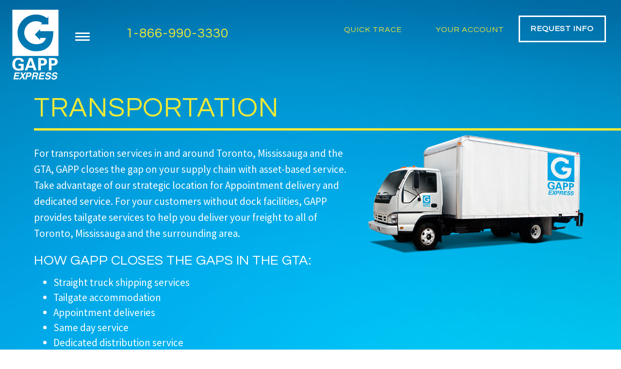

--- FILE ---
content_type: text/html; charset=UTF-8
request_url: https://gappexpress.com/services/transportation/
body_size: 4979
content:
<!DOCTYPE html><html lang="en-US" prefix="og: http://ogp.me/ns#"><head><meta charset="UTF-8"><meta name="viewport" content="width=device-width, initial-scale=1"><link rel="profile" href="https://gmpg.org/xfn/11"><link rel="pingback" href="https://gappexpress.com/xmlrpc.php"><link href="https://fonts.googleapis.com/css?family=Source+Sans+Pro:300,400,600" rel="stylesheet"><link href="https://fonts.googleapis.com/css?family=Questrial" rel="stylesheet"><link rel="stylesheet" href="https://maxcdn.bootstrapcdn.com/bootstrap/3.3.6/css/bootstrap.min.css" integrity="sha384-1q8mTJOASx8j1Au+a5WDVnPi2lkFfwwEAa8hDDdjZlpLegxhjVME1fgjWPGmkzs7" crossorigin="anonymous"><link rel="stylesheet" href="https://maxcdn.bootstrapcdn.com/bootstrap/3.3.6/css/bootstrap-theme.min.css" integrity="sha384-fLW2N01lMqjakBkx3l/M9EahuwpSfeNvV63J5ezn3uZzapT0u7EYsXMjQV+0En5r" crossorigin="anonymous"><link rel="stylesheet" href="https://gappexpress.com/wp-content/themes/gapp/css/unslider.css" ><title>Transportation - GAPP Express</title><!-- This site is optimized with the Yoast SEO plugin v5.8 - https://yoast.com/wordpress/plugins/seo/ --><link rel="canonical" href="https://gappexpress.com/services/transportation/" /><meta property="og:locale" content="en_US" /><meta property="og:type" content="article" /><meta property="og:title" content="Transportation - GAPP Express" /><meta property="og:description" content="For transportation services in and around Toronto, Mississauga and the GTA, GAPP closes the gap on your supply chain with asset-based service. Take advantage of our strategic location for Appointment delivery and dedicated service. For your customers without dock facilities, GAPP provides tailgate services to help you deliver your freight to all of Toronto, Mississauga &hellip;" /><meta property="og:url" content="https://gappexpress.com/services/transportation/" /><meta property="og:site_name" content="GAPP Express" /><meta property="og:image" content="https://gappexpress.com/wp-content/uploads/2016/06/truck_side_transportation.png" /><meta property="og:image:secure_url" content="https://gappexpress.com/wp-content/uploads/2016/06/truck_side_transportation.png" /><meta property="og:image:width" content="640" /><meta property="og:image:height" content="640" /><meta name="twitter:card" content="summary_large_image" /><meta name="twitter:description" content="For transportation services in and around Toronto, Mississauga and the GTA, GAPP closes the gap on your supply chain with asset-based service. Take advantage of our strategic location for Appointment delivery and dedicated service. For your customers without dock facilities, GAPP provides tailgate services to help you deliver your freight to all of Toronto, Mississauga [&hellip;]" /><meta name="twitter:title" content="Transportation - GAPP Express" /><meta name="twitter:image" content="https://gappexpress.com/wp-content/uploads/2016/06/truck_side_transportation.png" /> <script type='application/ld+json'>{"@context":"http:\/\/schema.org","@type":"WebSite","@id":"#website","url":"https:\/\/gappexpress.com\/","name":"GAPP Express","potentialAction":{"@type":"SearchAction","target":"https:\/\/gappexpress.com\/?s={search_term_string}","query-input":"required name=search_term_string"}}</script> <!-- / Yoast SEO plugin. --><link rel='dns-prefetch' href='//ajax.googleapis.com' /><link rel='dns-prefetch' href='//s.w.org' /><link rel="alternate" type="application/rss+xml" title="GAPP Express &raquo; Feed" href="https://gappexpress.com/feed/" /><link rel="alternate" type="application/rss+xml" title="GAPP Express &raquo; Comments Feed" href="https://gappexpress.com/comments/feed/" /><link rel='stylesheet' id='jquery-ui-theme-css'  href='https://ajax.googleapis.com/ajax/libs/jqueryui/1.11.4/themes/smoothness/jquery-ui.min.css' type='text/css' media='all' /><link rel='stylesheet' id='fvm-header-0-css'  href='//gappexpress.com/wp-content/uploads/fvm/cache/header-37db19e0-0.min.css' type='text/css' media='all' /> <script type='text/javascript' src='//gappexpress.com/wp-content/uploads/fvm/cache/header-cb050ccd-0.min.js'></script> <link rel='https://api.w.org/' href='https://gappexpress.com/wp-json/' /><link rel="EditURI" type="application/rsd+xml" title="RSD" href="https://gappexpress.com/xmlrpc.php?rsd" /><link rel="wlwmanifest" type="application/wlwmanifest+xml" href="https://gappexpress.com/wp-includes/wlwmanifest.xml" /><meta name="generator" content="WordPress 4.9.28" /><link rel='shortlink' href='https://gappexpress.com/?p=37' /><link rel="alternate" type="application/json+oembed" href="https://gappexpress.com/wp-json/oembed/1.0/embed?url=https%3A%2F%2Fgappexpress.com%2Fservices%2Ftransportation%2F" /><link rel="alternate" type="text/xml+oembed" href="https://gappexpress.com/wp-json/oembed/1.0/embed?url=https%3A%2F%2Fgappexpress.com%2Fservices%2Ftransportation%2F&#038;format=xml" /><style type="text/css">.recentcomments a{display:inline !important;padding:0 !important;margin:0 !important;}</style> <script src="https://ajax.googleapis.com/ajax/libs/jquery/2.2.0/jquery.min.js"></script> <script type="text/javascript" src="https://cdnjs.cloudflare.com/ajax/libs/velocity/1.2.3/velocity.js"></script> <script src="https://maxcdn.bootstrapcdn.com/bootstrap/3.3.6/js/bootstrap.min.js" integrity="sha384-0mSbJDEHialfmuBBQP6A4Qrprq5OVfW37PRR3j5ELqxss1yVqOtnepnHVP9aJ7xS" crossorigin="anonymous"></script> <script src="https://gappexpress.com/wp-content/themes/gapp/js/bootstrap-hover-dropdown.min.js"></script> <script src="https://gappexpress.com/wp-content/themes/gapp/js/unslider-min.js"></script> <script src="https://gappexpress.com/wp-content/themes/gapp/js/javascript.js"></script> <script>(function(i,s,o,g,r,a,m){i['GoogleAnalyticsObject']=r;i[r]=i[r]||function(){
  (i[r].q=i[r].q||[]).push(arguments)},i[r].l=1*new Date();a=s.createElement(o),
  m=s.getElementsByTagName(o)[0];a.async=1;a.src=g;m.parentNode.insertBefore(a,m)
  })(window,document,'script','//www.google-analytics.com/analytics.js','ga');

  ga('create', 'UA-72977327-1', 'auto');
  ga('send', 'pageview');</script> </head><body class="page-template-default page page-id-37 page-child parent-pageid-13"><div class="container-fluid header-top"><div class="row"><div class="col-lg-1 logo-container text-center"> <a href="https://gappexpress.com/"><img class="gapp-logo" src="https://gappexpress.com/wp-content/themes/gapp/images/gapp-logo-white.svg" width="117" height="164" alt="Gapp Express Mississauga Toronto Ontario Canada"/></a><div id="gapp-menu-navbar-collapse-1" class="collapse navbar-collapse"><div class="menu-main-menu-container"><ul id="primary-menu" class="nav navbar-nav collapse"><li id="menu-item-23" class="menu-item menu-item-type-post_type menu-item-object-page menu-item-home menu-item-23"><a title="Home" href="https://gappexpress.com/">Home</a></li><li id="menu-item-24" class="menu-item menu-item-type-post_type menu-item-object-page menu-item-24"><a title="About GAPP Express" href="https://gappexpress.com/about-us/">About GAPP Express</a></li><li id="menu-item-42" class="menu-item menu-item-type-post_type menu-item-object-page current-menu-item page_item page-item-37 current_page_item menu-item-42 active"><a title="Transportation Services" href="https://gappexpress.com/services/transportation/">Transportation Services</a></li><li id="menu-item-206" class="menu-item menu-item-type-post_type menu-item-object-page menu-item-has-children menu-item-206 dropdown"><a title="3PL" href="#" data-toggle="dropdown" data-hover="dropdown" class="dropdown-toggle" aria-haspopup="true">3PL <span class="caret"></span></a><ul role="menu" class=" dropdown-menu"><li id="menu-item-120" class="menu-item menu-item-type-post_type menu-item-object-page menu-item-120"><a title="Air Freight" href="https://gappexpress.com/3pl/air-freight/">Air Freight</a></li><li id="menu-item-121" class="menu-item menu-item-type-post_type menu-item-object-page menu-item-121"><a title="Ocean Freight Forwarding" href="https://gappexpress.com/3pl/ocean-freight-forwarding/">Ocean Freight Forwarding</a></li><li id="menu-item-124" class="menu-item menu-item-type-post_type menu-item-object-page menu-item-124"><a title="Over-Road" href="https://gappexpress.com/3pl/over-road-transport-ltl-tl/">Over-Road</a></li><li id="menu-item-127" class="menu-item menu-item-type-post_type menu-item-object-page menu-item-127"><a title="Intermodal / Rail" href="https://gappexpress.com/3pl/intermodal-rail/">Intermodal / Rail</a></li></ul></li><li id="menu-item-45" class="menu-item menu-item-type-post_type menu-item-object-page menu-item-45"><a title="Warehousing and Distribution" href="https://gappexpress.com/services/warehousing-and-distribution/">Warehousing and Distribution</a></li><li id="menu-item-29" class="menu-item menu-item-type-post_type menu-item-object-page menu-item-29"><a title="Technology" href="https://gappexpress.com/technology/">Technology</a></li><li id="menu-item-30" class="menu-item menu-item-type-post_type menu-item-object-page menu-item-has-children menu-item-30 dropdown"><a title="Verticals" href="#" data-toggle="dropdown" data-hover="dropdown" class="dropdown-toggle" aria-haspopup="true">Verticals <span class="caret"></span></a><ul role="menu" class=" dropdown-menu"><li id="menu-item-70" class="menu-item menu-item-type-post_type menu-item-object-page menu-item-70"><a title="Electronics" href="https://gappexpress.com/verticals/electronics/">Electronics</a></li><li id="menu-item-71" class="menu-item menu-item-type-post_type menu-item-object-page menu-item-71"><a title="Healthcare" href="https://gappexpress.com/verticals/healthcare/">Healthcare</a></li><li id="menu-item-82" class="menu-item menu-item-type-post_type menu-item-object-page menu-item-82"><a title="Manufacturing" href="https://gappexpress.com/verticals/manufacturing/">Manufacturing</a></li><li id="menu-item-69" class="menu-item menu-item-type-post_type menu-item-object-page menu-item-69"><a title="Retail" href="https://gappexpress.com/verticals/retail/">Retail</a></li><li id="menu-item-68" class="menu-item menu-item-type-post_type menu-item-object-page menu-item-68"><a title="Schools &#038; Education" href="https://gappexpress.com/verticals/schools-education/">Schools &#038; Education</a></li></ul></li><li id="menu-item-25" class="menu-item menu-item-type-post_type menu-item-object-page menu-item-25"><a title="Careers" href="https://gappexpress.com/careers/">Careers</a></li><li id="menu-item-67" class="menu-item menu-item-type-post_type menu-item-object-page menu-item-67"><a title="Green Vision" href="https://gappexpress.com/green-vision/">Green Vision</a></li><li id="menu-item-287" class="menu-item menu-item-type-post_type menu-item-object-page menu-item-287"><a title="Request a Freight Quote" href="https://gappexpress.com/request-a-freight-quote/">Request a Freight Quote</a></li><li id="menu-item-272" class="menu-item menu-item-type-custom menu-item-object-custom menu-item-has-children menu-item-272 dropdown"><a title="Contact GAPP Express" href="#" data-toggle="dropdown" data-hover="dropdown" class="dropdown-toggle" aria-haspopup="true">Contact GAPP Express <span class="caret"></span></a><ul role="menu" class=" dropdown-menu"><li id="menu-item-26" class="menu-item menu-item-type-post_type menu-item-object-page menu-item-26"><a title="Toronto, ON (Head Office)" href="https://gappexpress.com/contact-gapp-express-toronto-transportation-logistics/">Toronto, ON (Head Office)</a></li><li id="menu-item-273" class="menu-item menu-item-type-post_type menu-item-object-page menu-item-273"><a title="Edmonton, AB" href="https://gappexpress.com/gapp-express-edmonton-alberta-canada-transportation-logistics/">Edmonton, AB</a></li><li id="menu-item-274" class="menu-item menu-item-type-post_type menu-item-object-page menu-item-274"><a title="Calgary, AB" href="https://gappexpress.com/contact-gapp-express-calgary-alberta-canada-transportation-logistics/">Calgary, AB</a></li><li id="menu-item-278" class="menu-item menu-item-type-post_type menu-item-object-page menu-item-278"><a title="Vancouver, BC" href="https://gappexpress.com/gapp-express-vancouver-british-columbia-transportation-logistics/">Vancouver, BC</a></li></ul></li></ul></div><div class="menu-social"><p>Fill our social gap</p><p class="gapp-light-blue"><a href="https://ca.linkedin.com/company/gapp-express-inc-" target="_blank">Follow us on LinkedIn</a></p> <!--<p class="gapp-light-blue">Like us on Facebook</p> //--> <!--<p class="gapp-light-blue">Follow us on Twitter</p> //--></div></div> <nav class="navbar navbar-default navbar-static-top" role="navigation"><div class="container-fluid"><div class="navbar-header"> <button type="button" class="navbar-toggle" data-toggle="collapse" data-target="#gapp-menu-navbar-collapse-1"> <span class="sr-only">Toggle navigation</span> <span class="icon-bar"></span> <span class="icon-bar"></span> <span class="icon-bar"></span> </button></div></div> </nav></div><div class="col-lg-4"><div class="phone-number-header">1-866-990-3330</div></div><div class="col-lg-7 blue-menu"> <a href="https://gappexpress.com/request-a-freight-quote/" class="request-quote-link">Request Info</a><div class="login-header-text"><a href="https://tlsv4.gappexpress.com" target="_blank">Your Account</a></div><div class="track-header-text"><a href="https://track.gappexpress.com" target="_blank">Quick Trace</a></div> <!--<div class="track-fields"><form action="http://173.212.177.233/trace.aspx" method="get"> <input type="text" name="waybill" class="track-shipment-number header-forms-input-text" placeholder="Enter shipment #"> <input type="submit" value="Track" class="login-submit"></form></div> //--> <!--<div class="login-fields"> <input type="text" class="login-username header-forms-input-text" placeholder="Username"> <input type="text" class="login-password header-forms-input-text" placeholder="Password"> <select name="type" class="login-select"><option value="volvo">Shipping</option><option value="saab">WMS</option> </select> <input type="button" value="Go" class="login-submit"></div> //--></div></div></div><div id="content" class="site-content"><style>@media (min-width: 992px) { .page-featured-image { margin-top: <? echo get_field( "image_offset" ); ?>px; } }</style><div class="container page-inner-template"><div class="row page-featured-image-mobile"><div class="col-sm-12 text-center"> <span class="line1-mobile">Transportation</span> <img class="page-featured-image" src="https://gappexpress.com/wp-content/uploads/2016/06/truck_side_transportation.png" /></div></div><div class="row"><div class="col-md-7"> <header class="entry-header header-title-container"><h1><span class="line1">Transportation</span><span class="line2"><? echo get_field( "subheading" ); ?></span></h1> </header><!-- .entry-header --><div class="yellow-line-page"></div><div id="primary" class="content-area content-area-inner-page"> <main id="main" class="site-main" role="main"> <article id="post-37" class="post-37 page type-page status-publish has-post-thumbnail hentry"><div class="entry-content"><p>For transportation services in and around Toronto, Mississauga and the GTA, GAPP closes the gap on your supply chain with asset-based service. Take advantage of our strategic location for Appointment delivery and dedicated service. For your customers without dock facilities, GAPP provides tailgate services to help you deliver your freight to all of Toronto, Mississauga and the surrounding area.</p><h2>How GAPP closes the gaps in the GTA:</h2><ul><li>Straight truck shipping services</li><li>Tailgate accommodation</li><li>Appointment deliveries</li><li>Same day service</li><li>Dedicated distribution service</li><li>LTL throughout Toronto and Mississauga</li></ul><h2>GAPP’s experience covers the gaps in the following industry verticals:</h2><ul><li><a href="https://gappexpress.com/verticals/healthcare/">Healthcare—hospitals, medical accessories, devices</a></li><li><a href="https://gappexpress.com/verticals/electronics/">Electronics—printers, high-value products</a></li><li><a href="https://gappexpress.com/verticals/manufacturing/">Manufacturers—automotive, industrial</a></li><li><a href="https://gappexpress.com/verticals/retail/">Retail—displays, furniture</a></li><li><a href="https://gappexpress.com/verticals/schools-education/">Schools—educational material, furniture</a></li></ul><h2>Learn more, contact GAPP</h2><p>Learn how GAPP can fill the gaps in your transportation supply chain. <a href="https://gappexpress.com/contact-us/">Contact us at 1-866-990-3330</a>, or fill out our information request form using the link below.</p><div class="request-information-button"><a href="/request-information/">Request Information Form</a></div></div><!-- .entry-content --><footer class="entry-footer"> </footer><!-- .entry-footer --> </article><!-- #post-## --></main><!-- #main --></div><!-- #primary --></div><div class="col-md-5"> <img class="page-featured-image page-featured-image-not-mobile" src="https://gappexpress.com/wp-content/uploads/2016/06/truck_side_transportation.png" /></div></div></div></div><!-- #content --><div class="footer-area"></div><div class="container"><div class="row"><div class="col-md-12"><div class="yellow-line-generic"></div></div></div> <footer id="colophon" class="site-quick-links" role="contentinfo"><div class="row"><div class="col-lg-4 col-md-4 homepage-callouts text-center"> <a href="https://gappexpress.com/services/transportation/"><img class="footer-images" src="/wp-content/uploads/2016/06/truck_side_transportation.png"></a><h2><a href="https://gappexpress.com/services/transportation/">Transportation</a></h2></div><div class="col-lg-4 col-md-4 homepage-callouts text-center"> <a href="https://gappexpress.com/services/warehousing-and-distribution/"><img class="footer-images footer-images-3pl" src="https://gappexpress.com/wp-content/themes/gapp/images/freight-box-640.png"></a><h2><a href="https://gappexpress.com/3pl/">3PL</a></h2></div><div class="col-lg-4 col-md-4 homepage-callouts text-center"> <a href="https://gappexpress.com/services/warehousing-and-distribution/"><img class="footer-images footer-images-wd" src="/wp-content/uploads/2016/06/warehouse.png"></a><h2><a href="https://gappexpress.com/services/warehousing-and-distribution/">Warehousing &amp; Distribution</a></h2></div></div> </footer></div><div class="container"><div class="row"><div class="col-md-12"><div class="yellow-line-generic yellow-line-generic-bottom"></div></div></div
<div class="row"> <footer id="colophon" class="site-footer" role="contentinfo"><div class="col-lg-12 footer">Copyright &#169; 2026 GAPP Express Inc. All Rights Reserved.</div><br><br> </footer></div></div></div><!-- #page --> <script type='text/javascript'>/*  */
var wpcf7 = {"apiSettings":{"root":"https:\/\/gappexpress.com\/wp-json\/contact-form-7\/v1","namespace":"contact-form-7\/v1"},"recaptcha":{"messages":{"empty":"Please verify that you are not a robot."}},"cached":"1"};
/*  */</script> <script type='text/javascript' src='//gappexpress.com/wp-content/uploads/fvm/cache/footer-3e9f4f10-0.min.js'></script> <script defer src="https://static.cloudflareinsights.com/beacon.min.js/vcd15cbe7772f49c399c6a5babf22c1241717689176015" integrity="sha512-ZpsOmlRQV6y907TI0dKBHq9Md29nnaEIPlkf84rnaERnq6zvWvPUqr2ft8M1aS28oN72PdrCzSjY4U6VaAw1EQ==" data-cf-beacon='{"version":"2024.11.0","token":"be9e261aaa36462eb83425927c82d776","r":1,"server_timing":{"name":{"cfCacheStatus":true,"cfEdge":true,"cfExtPri":true,"cfL4":true,"cfOrigin":true,"cfSpeedBrain":true},"location_startswith":null}}' crossorigin="anonymous"></script>
</body></html>

--- FILE ---
content_type: text/css
request_url: https://gappexpress.com/wp-content/uploads/fvm/cache/header-37db19e0-0.min.css
body_size: 6624
content:
div.wpcf7{margin:0;padding:0}div.wpcf7-response-output{margin:2em .5em 1em;padding:.2em 1em}div.wpcf7 .screen-reader-response{position:absolute;overflow:hidden;clip:rect(1px,1px,1px,1px);height:1px;width:1px;margin:0;padding:0;border:0}div.wpcf7-mail-sent-ok{border:2px solid #398f14}div.wpcf7-mail-sent-ng{border:2px solid red}div.wpcf7-spam-blocked{border:2px solid #ffa500}div.wpcf7-validation-errors{border:2px solid #f7e700}.wpcf7-form-control-wrap{position:relative}span.wpcf7-not-valid-tip{color:red;font-size:1em;font-weight:400;display:block}.use-floating-validation-tip span.wpcf7-not-valid-tip{position:absolute;top:20%;left:20%;z-index:100;border:1px solid red;background:#fff;padding:.2em .8em}span.wpcf7-list-item{display:inline-block;margin:0 0 0 1em}span.wpcf7-list-item-label::before,span.wpcf7-list-item-label::after{content:" "}.wpcf7-display-none{display:none}div.wpcf7 .ajax-loader{visibility:hidden;display:inline-block;background-image:url(//gappexpress.com/wp-content/plugins/contact-form-7/includes/css/../../images/ajax-loader.gif);width:16px;height:16px;border:none;padding:0;margin:0 0 0 4px;vertical-align:middle}div.wpcf7 .ajax-loader.is-active{visibility:visible}div.wpcf7 div.ajax-error{display:none}div.wpcf7 .placeheld{color:#888}div.wpcf7 .wpcf7-recaptcha iframe{margin-bottom:0}div.wpcf7 input[type="file"]{cursor:pointer}div.wpcf7 input[type="file"]:disabled{cursor:default}.ui-timepicker-div .ui-widget-header{margin-bottom:8px}.ui-timepicker-div dl{text-align:left}.ui-timepicker-div dl dt{float:left;clear:left;padding:0 0 0 5px}.ui-timepicker-div dl dd{margin:0 10px 10px 40%}.ui-timepicker-div td{font-size:90%}.ui-tpicker-grid-label{background:0;border:0;margin:0;padding:0}.ui-timepicker-rtl{direction:rtl}.ui-timepicker-rtl dl{text-align:right;padding:0 5px 0 0}.ui-timepicker-rtl dl dt{float:right;clear:right}.ui-timepicker-rtl dl dd{margin:0 40% 10px 10px}.gapp-yellow{color:#ece939}.gapp-light-blue{color:#c1eeff}.blue-menu{background-color:#0071ad;font-size:.9em;display:flex;margin:20px 0}.test-overlay{opacity:.5;background:url(//gappexpress.com/wp-content/themes/gapp/images/test-overlay-homepage.jpg) center top no-repeat;position:absolute;top:0;left:0;display:none;width:1920px;height:1080px;z-index:10000}body{font-family:'Source Sans Pro',Arial,Helvetica,sans-serif;background-color:#00aeef;-webkit-font-smoothing:antialiased;background:url(//gappexpress.com/wp-content/themes/gapp/images/gapp-bg.jpg) top center no-repeat;background-size:cover}a{color:#ece939;text-decoration:none}a:visited{color:#ece939;text-decoration:none}a:hover{color:#FFF;text-decoration:none}.header-top{min-height:114px}.phone-number-header{color:#ece939;font-size:2em;font-family:'Questrial',Arial,Helvetica,sans-serif;text-align:center;letter-spacing:1px}.vertical-align{display:flex;align-items:center}.homepage-callouts h2{color:#ece939;font-size:2.1em;font-family:'Questrial',Arial,Helvetica,sans-serif;text-transform:uppercase;text-align:center;letter-spacing:.5px}.homepage-callouts p{color:#fff;font-size:1.3em;line-height:1.5em;text-align:center;width:80%;margin:0 auto}.slider{height:500px;width:100%;position:relative;overflow:hidden;display:none}.slides{height:200px;width:100%;z-index:10;position:relative}.slide-healthcare{background:url(//gappexpress.com/wp-content/themes/gapp/images/slide-healthcare.png) center top no-repeat;background-size:100%}.slide-manufacturing{background:url(//gappexpress.com/wp-content/themes/gapp/images/slide-manufacturing.png) center top no-repeat;background-size:100%}.slide-electronics{background:url(//gappexpress.com/wp-content/themes/gapp/images/slide-electronics.png) center top no-repeat;background-size:100%}.slide-retail{background:url(//gappexpress.com/wp-content/themes/gapp/images/slide-mannequins.png) center top no-repeat;background-size:100%}.slide-education{background:url(//gappexpress.com/wp-content/themes/gapp/images/slide-education.png) center top no-repeat;background-size:100%}.lower-section-homepage{margin-top:50px}.container-1370{width:1370px}.gapp-logo{z-index:10002}.navbar{border:none;border-radius:initial;box-shadow:none;background-image:none;background-color:transparent;z-index:10003}.login-header-text{color:#fff;font-size:1.3em;font-family:'Questrial',Arial,Helvetica,sans-serif;letter-spacing:1px;text-transform:uppercase;float:right;margin:17px;width:calc(33.33% - 34px);text-align:center}.login-submit{background-color:#ece939;color:#00aeef;border:0;padding:3px 4px}.track-header-text{color:#fff;font-size:1.3em;font-family:'Questrial',Arial,Helvetica,sans-serif;letter-spacing:1px;text-transform:uppercase;float:right;margin:17px;width:calc(33.33% - 34px);text-align:center}.request-quote-link{display:inline-block;font-family:'Questrial',Arial,Helvetica,sans-serif;text-transform:uppercase;color:#FFF;text-align:center;font-size:1.3em;letter-spacing:1px;font-weight:700;float:right;width:calc(33.33% - 34px);text-align:center;margin:17px}.track-submit{background-color:#ece939;color:#FFF;background-color:#ece939;color:#00aeef;border:0;padding:3px 4px}.header-forms-input-text{border:0;padding:3px 1px}.navbar-toggle{display:block;border-radius:0}#primary-menu{font-family:'Questrial',Arial,Helvetica,sans-serif;font-size:1.2em;width:100%;margin:10px;display:block}.navbar-default .navbar-toggle .icon-bar{background-color:#fff}.navbar-toggle .icon-bar{display:block;width:30px;height:3px}.request-information-button{display:block;font-family:'Questrial',Arial,Helvetica,sans-serif;background-color:#353535;padding:13px 10px;text-transform:uppercase;color:#FFF;text-align:center;margin:32px 0 0 0;border-left:4px solid #ece938;border-right:4px solid #ece938;font-size:1.3em;letter-spacing:1px;font-weight:700;width:100%}.request-quote-link:hover{background-color:#45575d;color:#FFF;text-decoration:none}.request-quote-link .gapp-yellow:hover{color:#FFF;text-decoration:none}.track-shipment-number{width:130px}.yellow-line{display:none;height:5px;background-color:#ece939;width:100%;position:absolute;top:430px;right:0}.yellow-line-page{height:5px;background-color:#ece939;width:2000px;top:144px;right:0;z-index:9;left:15px}.yellow-line-generic{height:5px;background-color:#ece939;width:100%}.yellow-line-generic-bottom{margin:40px 0}.slider-header{position:relative;top:246px;color:#FFF;font-size:5.5em;text-transform:uppercase;font-family:'Questrial',Arial,Helvetica,sans-serif;text-align:center;width:100%}.slider-sub-header{position:relative;color:#FFF;font-size:2.7em;text-transform:uppercase;font-family:'Questrial',Arial,Helvetica,sans-serif;top:356px;text-align:center}.menu-social{background-color:#838f93;color:#FFF;border-top:3px solid #00adee;padding:0 0 16px 0;display:none}.menu-social p{font-family:'Questrial',Arial,Helvetica,sans-serif;margin:15px 5px 0 50px}.gapp-slides{position:relative;width:100%;height:auto;overflow:hidden}.page-inner-template{margin:50px auto 0 auto}.entry-content{margin:30px 0 20px 0}#main ul{color:#FFF}.gapp-slider-mobile{list-style:none;margin:0;padding:0}.gapp-slides-mobile{position:relative;width:100%;margin:30px 0}.gapp-slides-mobile .slides{position:absolute}.gapp-slides-mobile .slider-inner-container{width:100%;font-size:.75em}.unslider-arrow.next{top:50%;display:block;padding:5px;z-index:10000;background:url(//gappexpress.com/wp-content/themes/gapp/images/next.png) center center no-repeat;background-size:22px auto;width:22px;height:42px}.unslider-arrow.prev{top:50%;display:block;padding:5px;z-index:10000;background:url(//gappexpress.com/wp-content/themes/gapp/images/prev.png) center center no-repeat;background-size:22px auto;width:22px;height:42px}.nav .open>a,.nav .open>a:focus,.nav .open>a:hover{background-color:#838f93;border:none}.expand-button{width:100%;height:40px;padding:0 0 0 50px;cursor:pointer}.expand-button-plus{background:url(//gappexpress.com/wp-content/themes/gapp/images/plus.png) center left no-repeat;background-size:40px 40px}.expand-button-minus{background:url(//gappexpress.com/wp-content/themes/gapp/images/minus.png) 212px center no-repeat;background-size:40px 40px}.page-featured-image{width:50%;float:left;margin:0}.navbar-nav{margin:0}.navbar-default .navbar-toggle{border:none}.header-large-text{color:#FFF;font-size:4rem;padding:18px 20px 0 20px;text-align:center;font-weight:300}.background-footer{background-color:#be1515}.navbar-default .navbar-brand{color:#FFF}.navbar-nav>li>a{border-bottom:1px solid #FFF}.inner-page-image{height:180px;position:relative}.navbar-brand{display:none}.header-title-row{position:absolute;bottom:0}#content{overflow:hidden}.header-title-container h1{color:#ece939;text-transform:uppercase;font-size:4em;font-family:'Questrial',Arial,Helvetica,sans-serif;letter-spacing:1px}.line1-mobile{color:#ece939;text-transform:uppercase;font-size:5vw;font-family:'Questrial',Arial,Helvetica,sans-serif;letter-spacing:1px;width:100%;display:block}.line2{font-size:.51em;color:#FFF;letter-spacing:.5px;display:block;line-height:1.5em}.line1{display:none}.header-large-text-row{text-align:center;padding:12px 0}.content-area-inner-page{margin:16px 0 0 0}.content-area h2{font-family:'Questrial',Arial,Helvetica,sans-serif;font-size:2em;color:#FFF;text-transform:uppercase;letter-spacing:.5px;line-height:1.4em}.content-area h2 a{color:#be1515}.content-area h2 a:hover{text-decoration:none}.content-area h2 a:visited{text-decoration:none}.content-area h3{color:#FFF;font-family:'Questrial',Arial,Helvetica,sans-serif;font-size:1.5em;letter-spacing:.5px}.content-area h3 a:hover{text-decoration:none}.content-area h3 a:visited{text-decoration:none}.content-area p{line-height:1.6em;color:#fff;font-size:1.5em}.content-area li{line-height:2.5rem;font-size:1.5em;line-height:3.1rem}.content-area label{line-height:3.1rem;color:#fff;font-size:1.2em;font-weight:400}.footer{margin:30px 0 40px 0;text-align:center;color:#FFF}.inner-page-homestars{text-align:center;margin:25px 0 0 0}.header-title-container-mobile{display:block;display:block;background-color:#be1515;color:#FFF}.header-title-container-mobile h1{font-size:30px;padding:0 8px 10px 0}#kuvu-logo{width:70px;margin:20px auto}.wpcf7 input{width:100%;font-size:1.4em;padding:5px;background-color:#f9f9f9;border:1px solid #ccc;color:#000}.wpcf7 select{width:100%;font-size:1.4em;padding:5px;background-color:#f9f9f9;border:1px solid #ccc;color:#000}.wpcf7 textarea{width:100%;font-size:1.4em;padding:5px;background-color:#f9f9f9;border:1px solid #ccc;color:#000}.wpcf7 input[type=submit]{display:block;font-family:'Questrial',Arial,Helvetica,sans-serif;background-color:#353535;padding:13px 10px;text-transform:uppercase;color:#FFF;text-align:center;margin:32px 0 0 0;border-left:4px solid #ece938;border-right:4px solid #ece938;font-size:1.3em;letter-spacing:1px;font-weight:700;border-top:none;border-bottom:none}.gapp-expander{display:none;background-color:#fff;position:static;width:2560px;margin:0 0 0 -214px}.gapp-expander li{color:#00aeef;padding-left:1em;text-indent:-.7em}.gapp-expander ul{list-style:none;padding:20px 0 20px 250px}.gapp-expander li:before{content:"ՠ";color:#ece939;}.expand-button-inside{color:#00aeef;padding:20px 0 0 262px}.blue{color:#00aeef!important}.gapp-expander h3{color:#00aeef}.unslider-arrow{position:absolute;left:20px;z-index:2;cursor:pointer;color:#337ab7;text-transform:uppercase}.dropdown-menu{position:relative;z-index:1000;float:none;min-width:160px;padding:5px 0;margin:2px 0 0;font-size:14px;list-style:none;border:none;border-radius:0;-webkit-box-shadow:none;box-shadow:none;text-align:center;background-color:transparent}.dropdown-menu>.active>a,.dropdown-menu>.active>a:focus,.dropdown-menu>.active>a:hover{background-color:initial;background-image:none;filter:none;background-repeat:no-repeat}.slider-learn-more{position:relative;top:453px;font-family:'Questrial',Arial,Helvetica,sans-serif;font-size:1.7em;z-index:100;text-align:center}.login-username{width:120px}.login-password{width:120px}.login-select{padding:4px 0}.footer-images{width:65%;margin:40px 0 0 0}.footer-area{margin:30px 0 0 0}.gapp-expander li::before{content:"•";color:rgb(236,233,57)}.page-featured-image-mobile{display:block}.page-featured-image-not-mobile{display:none}.slider-inner-container{width:100%;left:80px;font-size:.9em}.dropdown-menu>li>a{color:#FFF}@media (min-width:368px){.homepage-residential-image{height:250px}.homepage-commercial-image{height:250px}.inner-page-image{height:260px;position:relative}}@media (min-width:568px){.homepage-residential-image{height:290px}.homepage-commercial-image{height:290px}.inner-page-image{height:300px;position:relative}}@media (min-width:768px){.slides{height:500px}.inner-page-image{height:360px;position:relative}.homepage-residential-image{height:346px}.homepage-commercial-image{height:346px}.header-title{display:block}.header-title-container-mobile{display:none}.navbar-nav .caret{display:none}.dropdown:hover .dropdown-menu{display:block}.h1homepage{text-align:center;color:#CCC;line-height:1.4em}.alignright{float:right}.footer p{color:#FFF;text-align:center;margin:20px auto}.footer a{color:#FFF}.navbar-nav{margin:92px auto 0 138px;display:inline-table;float:none}.mobile-br{display:none}.logo-container{text-align:center}}@media (min-width:992px){.slider-inner-container{position:relative}.mobile-view{display:none}.gapp-slider-mobile{display:none}.slider{display:block}.slider-learn-more{position:absolute;text-align:initial}.slider-sub-header{position:absolute;text-align:initial}.slider-header{position:absolute;text-align:initial}.yellow-line{display:block}#gapp-menu-navbar-collapse-1{padding-left:0;padding-right:0;border-radius:0}.dropdown-menu{box-shadow:none;border-radius:0;border:none;padding:0;margin:0;-webkit-box-shadow:none}.dropdown-menu{position:absolute;top:100%;left:0;z-index:1000;display:none;float:left;min-width:160px;padding:5px 0;margin:2px 0 0;font-size:14px;text-align:left;list-style:none;-webkit-background-clip:padding-box;background-clip:padding-box}.navbar-default .navbar-nav>li>a{color:#FFF}.navbar-toggle{background-color:transparent}.navbar-default .navbar-nav>li>a:focus,.navbar-default .navbar-nav>li>a:hover{color:#FFF}.navbar-brand,.navbar-nav>li>a{text-shadow:none;color:#FFF}.dropdown-menu{background-color:#45575d;font-size:1em}.dropdown-menu>li>a{color:#FFF}.nav>li>a:focus,.nav>li>a:hover{background-color:#838f93}.navbar-default .navbar-nav>.active>a,.navbar-default .navbar-nav>.active>a:hover,.navbar-default .navbar-nav>.active>a:focus{color:#fff;background-image:none}.navbar-default .navbar-nav>.open>a,.navbar-default .navbar-nav>.open>a:hover,.navbar-default .navbar-nav>.open>a:focus{color:#fff;background-image:none}.dropdown-menu>li>a{padding:8px 20px;margin:0;width:262px}.dropdown-menu>li>a:focus,.dropdown-menu>li>a:hover{background-color:#838f93;background-image:none;color:#fff}.navbar-nav>li>.dropdown-menu{margin-top:0;left:254px;top:0}.navbar-default .navbar-nav>li>a{color:#FFF}.lower-section-homepage{margin-top:0}.slider{height:736px}.slides{height:736px}.slide-healthcare{background-position:center center}.slide-manufacturing{background-position:center center}.slide-electronics{background-position:center center}.slide-retail{background-position:center center}.slide-education{background-position:center center}.navbar-nav>li>a{border-bottom:0}.blue-menu{background-color:initial;display:initial;margin:initial}.navbar-default .navbar-toggle{position:absolute;top:40px;left:130px}.gapp-logo{position:absolute;top:0;left:0;margin:10px 5px;padding:10px;width:136px}.phone-number-header{margin:49px 0 0 110px;padding:0 0 0 27px;float:left}.line1{font-size:1em;display:block}.page-featured-image-mobile{display:none}.page-featured-image{display:block;margin:initial}.request-information-button{width:40%}.slider-inner-container{position:absolute;top:0;width:100%;left:100px}.login-header-text{margin:50px 10px;width:180px}.track-header-text{margin:50px 10px;width:180px}.request-quote-link{border:3px solid #FFF;margin:32px 16px 16px 0;width:180px;padding:13px 10px}#gapp-menu-navbar-collapse-1{position:absolute;top:0;left:0;background-color:#45575d;z-index:10001;width:418px;color:#FFF}#primary-menu{margin:100px 0 0 162px;width:254px}.page-featured-image{width:100%}.line1-mobile{font-size:8vw;display:initial}.menu-social{display:block}}@media (min-width:1200px){.slider-header{top:270px;font-size:5.5em}.slider-sub-header{font-size:2.5em;top:366px}.header-large-text-row{padding:initial}.mobile-br{display:block}.logo-container{text-align:initial}.inner-page-image{height:580px}.footer p{text-align:initial}.page-featured-image{margin:-30px 0 0 0}.slider-inner-container{position:absolute;top:0;width:100%;left:210px}}@media (min-width:1400px){.slider-inner-container{position:absolute;top:0;width:100%;left:310px}}div.wpcf7-mail-sent-ok{border:2px solid #398f14;background-color:#398f14;color:#FFF;text-align:center;font-size:1.2em;padding:12px 6px}@media (max-width:5000px){.navbar-left,.navbar-right{float:none!important}.navbar-toggle{display:block}.navbar-collapse{border-top:none;box-shadow:none}.navbar-fixed-top{top:0;border-width:0 0 1px}.navbar-collapse.collapse{display:none!important}.navbar-nav{float:none!important;margin-top:7.5px}.navbar-nav>li{float:none}.collapse.in{display:block!important}.collapse{display:initial}.navbar{float:none;width:80px;margin:10px auto}}@media (min-width:1536px){.row{*zoom:1}.row:before,.row:after{display:table;content:"";line-height:0}.row:after{clear:both}[class*="span"]{float:left;min-height:1px;margin-left:30px}.container,.navbar-static-top .container,.navbar-fixed-top .container,.navbar-fixed-bottom .container{width:1506px}.span12{width:1506px}.span11{width:1378px}.span10{width:1250px}.span9{width:1122px}.span8{width:994px}.span7{width:866px}.span6{width:738px}.span5{width:610px}.span4{width:482px}.span3{width:354px}.span2{width:226px}.span1{width:98px}.offset12{margin-left:1566px}.offset11{margin-left:1438px}.offset10{margin-left:1310px}.offset9{margin-left:1182px}.offset8{margin-left:1054px}.offset7{margin-left:926px}.offset6{margin-left:798px}.offset5{margin-left:670px}.offset4{margin-left:542px}.offset3{margin-left:414px}.offset2{margin-left:286px}.offset1{margin-left:158px}.row-fluid{width:100%;*zoom:1}.row-fluid:before,.row-fluid:after{display:table;content:"";line-height:0}.row-fluid:after{clear:both}.row-fluid [class*="span"]{display:block;width:100%;min-height:30px;-webkit-box-sizing:border-box;-moz-box-sizing:border-box;box-sizing:border-box;float:left;margin-left:1.9920318725099602%;*margin-left:1.9388403831482581%}.row-fluid [class*="span"]:first-child{margin-left:0}.row-fluid .controls-row [class*="span"]+[class*="span"]{margin-left:1.9920318725099602%}.row-fluid .span12{width:100%;*width:99.94680851063829%}.row-fluid .span11{width:91.50066401062416%;*width:91.44747252126245%}.row-fluid .span10{width:83.00132802124833%;*width:82.94813653188662%}.row-fluid .span9{width:74.5019920318725%;*width:74.4488005425108%}.row-fluid .span8{width:66.00265604249668%;*width:65.94946455313497%}.row-fluid .span7{width:57.503320053120845%;*width:57.450128563759144%}.row-fluid .span6{width:49.00398406374502%;*width:48.95079257438332%}.row-fluid .span5{width:40.504648074369186%;*width:40.451456585007485%}.row-fluid .span4{width:32.005312084993356%;*width:31.952120595631655%}.row-fluid .span3{width:23.50597609561753%;*width:23.45278460625583%}.row-fluid .span2{width:15.006640106241699%;*width:14.953448616879998%}.row-fluid .span1{width:6.507304116865869%;*width:6.454112627504167%}.row-fluid .offset12{margin-left:103.98406374501992%;*margin-left:103.8776807662965%}.row-fluid .offset12:first-child{margin-left:101.99203187250995%;*margin-left:101.88564889378654%}.row-fluid .offset11{margin-left:95.48472775564409%;*margin-left:95.37834477692067%}.row-fluid .offset11:first-child{margin-left:93.49269588313412%;*margin-left:93.3863129044107%}.row-fluid .offset10{margin-left:86.98539176626825%;*margin-left:86.87900878754483%}.row-fluid .offset10:first-child{margin-left:84.99335989375828%;*margin-left:84.88697691503486%}.row-fluid .offset9{margin-left:78.48605577689243%;*margin-left:78.37967279816901%}.row-fluid .offset9:first-child{margin-left:76.49402390438246%;*margin-left:76.38764092565904%}.row-fluid .offset8{margin-left:69.9867197875166%;*margin-left:69.88033680879319%}.row-fluid .offset8:first-child{margin-left:67.99468791500664%;*margin-left:67.88830493628322%}.row-fluid .offset7{margin-left:61.48738379814077%;*margin-left:61.38100081941736%}.row-fluid .offset7:first-child{margin-left:59.49535192563081%;*margin-left:59.388968946907404%}.row-fluid .offset6{margin-left:52.98804780876495%;*margin-left:52.88166483004154%}.row-fluid .offset6:first-child{margin-left:50.996015936254985%;*margin-left:50.88963295753158%}.row-fluid .offset5{margin-left:44.48871181938911%;*margin-left:44.3823288406657%}.row-fluid .offset5:first-child{margin-left:42.49667994687915%;*margin-left:42.390296968155745%}.row-fluid .offset4{margin-left:35.98937583001327%;*margin-left:35.88299285128988%}.row-fluid .offset4:first-child{margin-left:33.99734395750332%;*margin-left:33.890960978779916%}.row-fluid .offset3{margin-left:27.49003984063745%;*margin-left:27.383656861914048%}.row-fluid .offset3:first-child{margin-left:25.49800796812749%;*margin-left:25.391624989404086%}.row-fluid .offset2{margin-left:18.99070385126162%;*margin-left:18.88432087253822%}.row-fluid .offset2:first-child{margin-left:16.99867197875166%;*margin-left:16.892289000028256%}.row-fluid .offset1{margin-left:10.49136786188579%;*margin-left:10.384984883162385%}.row-fluid .offset1:first-child{margin-left:8.49933598937583%;*margin-left:8.392953010652427%}input,textarea,.uneditable-input{margin-left:0}.controls-row [class*="span"]+[class*="span"]{margin-left:30px}input.span12,textarea.span12,.uneditable-input.span12{width:1492px}input.span11,textarea.span11,.uneditable-input.span11{width:1364px}input.span10,textarea.span10,.uneditable-input.span10{width:1236px}input.span9,textarea.span9,.uneditable-input.span9{width:1108px}input.span8,textarea.span8,.uneditable-input.span8{width:980px}input.span7,textarea.span7,.uneditable-input.span7{width:852px}input.span6,textarea.span6,.uneditable-input.span6{width:724px}input.span5,textarea.span5,.uneditable-input.span5{width:596px}input.span4,textarea.span4,.uneditable-input.span4{width:468px}input.span3,textarea.span3,.uneditable-input.span3{width:340px}input.span2,textarea.span2,.uneditable-input.span2{width:212px}input.span1,textarea.span1,.uneditable-input.span1{width:84px}.thumbnails{margin-left:-30px}.thumbnails>li{margin-left:30px}.row-fluid .thumbnails{margin-left:0}}@media (min-width:1820px){.page-featured-image{margin:-30px 0 0 120px}}@media (min-width:1900px){.page-featured-image{margin:-30px 0 0 120px}}@media (min-width:768px){.navbar-nav>li>a{padding-top:10px;padding-bottom:9px}}.navbar-default .navbar-toggle:focus,.navbar-default .navbar-toggle:hover{background-color:#838f93}.gapp-slides-mobile .slider-header,.gapp-slides-mobile .slider-sub-header,.gapp-slides-mobile .slider-learn-more{position:initial;text-align:left}.gapp-slides-mobile .slider-learn-more{width:50%}.gapp-slides-mobile-image{float:right;width:40%}.mobile-row-homepage{margin:20px 0;padding:30px 0;border-bottom:5px solid #ece939}

--- FILE ---
content_type: image/svg+xml
request_url: https://gappexpress.com/wp-content/themes/gapp/images/gapp-logo-white.svg
body_size: 1555
content:
<?xml version="1.0" encoding="utf-8"?>
<!-- Generator: Adobe Illustrator 20.1.0, SVG Export Plug-In . SVG Version: 6.00 Build 0)  -->
<svg version="1.2" baseProfile="tiny" id="Layer_1" xmlns="http://www.w3.org/2000/svg" xmlns:xlink="http://www.w3.org/1999/xlink"
	 x="0px" y="0px" viewBox="0 0 108.6 164.2" overflow="scroll" xml:space="preserve">
<g>
	<path fill="#FFFFFF" d="M17.3,150.2H8.7L8,153.6h7.9l-0.6,2.8h-8l-0.9,4.2h9l-0.6,2.9H2.5L6,147.3h11.9L17.3,150.2z"/>
	<path fill="#FFFFFF" d="M19.4,163.6h-3.9l7-8.3l-3.3-8h4.1l1.8,5.3l4.1-5.3H33l-6.6,7.8l3.5,8.4h-4.1l-1.9-5.5L19.4,163.6z"/>
	<path fill="#FFFFFF" d="M38.3,157.7h-3.4l-1.2,5.8h-3.4l3.5-16.2h7.1c1.6,0,2.8,0.4,3.6,1.3c0.8,0.8,1,2.1,0.6,3.9
		c-0.4,1.9-1.2,3.3-2.3,4.1C41.6,157.3,40.1,157.7,38.3,157.7z M39.6,150.2h-3.2l-1,4.8h3.2c0.8,0,1.5-0.2,2-0.6
		c0.5-0.4,0.9-1,1.1-1.9c0.2-0.8,0.1-1.4-0.3-1.8C41,150.3,40.4,150.2,39.6,150.2z"/>
	<path fill="#FFFFFF" d="M60.6,148.9c0.3,0.4,0.4,0.9,0.5,1.4s0.1,1.1-0.1,1.7c-0.2,0.8-0.5,1.5-1.1,2.3c-0.5,0.7-1.3,1.3-2.3,1.6
		c0.7,0.3,1.1,0.7,1.3,1.3s0.2,1.4-0.1,2.5l-0.2,1.1c-0.2,0.7-0.2,1.2-0.2,1.5c0,0.4,0.1,0.7,0.4,0.9l-0.1,0.4H55c0-0.4,0-0.6,0-0.9
		c0-0.5,0.1-0.9,0.2-1.4l0.3-1.5c0.2-1,0.2-1.7-0.1-2.1c-0.3-0.3-0.9-0.5-1.9-0.5H50l-1.3,6.4h-3.3l3.4-16.2h8c1.1,0,2,0.2,2.5,0.4
		C59.8,148,60.2,148.4,60.6,148.9z M51.5,150.2l-0.9,4.4h3.8c0.8,0,1.4-0.1,1.8-0.3c0.7-0.3,1.2-0.9,1.4-1.8c0.2-1,0-1.6-0.6-2
		c-0.3-0.2-0.9-0.3-1.6-0.3L51.5,150.2L51.5,150.2z"/>
	<path fill="#FFFFFF" d="M76.4,150.2h-8.6l-0.7,3.4H75l-0.6,2.8h-7.9l-0.9,4.2h9l-0.6,2.9H61.6l3.4-16.2h12L76.4,150.2z"/>
	<path fill="#FFFFFF" d="M80.1,158.6c-0.1,0.7,0,1.3,0.3,1.7c0.4,0.7,1.3,1,2.6,1c0.8,0,1.5-0.1,2-0.3c1-0.3,1.6-1,1.8-1.9
		c0.1-0.5,0-1-0.4-1.2c-0.4-0.3-1.1-0.5-2-0.8l-1.6-0.4c-1.6-0.4-2.7-0.8-3.2-1.2c-0.9-0.7-1.2-1.9-0.9-3.5c0.3-1.5,1.1-2.7,2.4-3.6
		c1.3-1,2.9-1.4,5-1.4c1.7,0,3.1,0.5,4.1,1.4s1.4,2.2,1.1,3.9H88c0.2-1-0.1-1.7-0.8-2.1c-0.5-0.3-1.1-0.4-1.9-0.4
		c-0.9,0-1.6,0.2-2.2,0.5c-0.6,0.4-1,0.8-1.1,1.5c-0.1,0.6,0,1,0.5,1.3c0.3,0.2,0.9,0.4,2,0.7l2.7,0.7c1.2,0.3,2,0.7,2.5,1.2
		c0.8,0.8,1.1,1.9,0.8,3.3c-0.3,1.5-1.1,2.7-2.5,3.7c-1.3,1-3.1,1.5-5.1,1.5c-2.1,0-3.7-0.5-4.7-1.4c-1-1-1.3-2.3-1-4h2.9V158.6z"/>
	<path fill="#FFFFFF" d="M95.1,158.6c-0.1,0.7,0,1.3,0.3,1.7c0.4,0.7,1.3,1,2.6,1c0.8,0,1.5-0.1,2-0.3c1-0.3,1.6-1,1.8-1.9
		c0.1-0.5,0-1-0.4-1.2c-0.4-0.3-1.1-0.5-2.1-0.8l-1.6-0.4c-1.6-0.4-2.7-0.8-3.2-1.2c-0.9-0.7-1.2-1.9-0.9-3.5
		c0.3-1.5,1.1-2.7,2.4-3.6c1.3-1,2.9-1.4,5-1.4c1.7,0,3.1,0.5,4.1,1.4s1.4,2.2,1.1,3.9h-3.3c0.2-1-0.1-1.7-0.8-2.1
		c-0.5-0.3-1.1-0.4-1.9-0.4c-0.9,0-1.6,0.2-2.2,0.5c-0.6,0.4-1,0.8-1.1,1.5c-0.1,0.6,0,1,0.5,1.3c0.3,0.2,0.9,0.4,2,0.7l2.7,0.7
		c1.2,0.3,2,0.7,2.5,1.2c0.8,0.8,1.1,1.9,0.7,3.3c-0.3,1.5-1.1,2.7-2.5,3.7c-1.3,1-3.1,1.5-5.1,1.5c-2.1,0-3.7-0.5-4.7-1.4
		c-1-1-1.3-2.3-1-4h3.1V158.6z"/>
</g>
<g>
	<path fill="#FFFFFF" d="M14.8,131.8V127h11.8v14.4c-2.1,0.7-4.2,1.1-6.5,1.3c-1.4,0.1-2.8,0.3-6.6,0.3C7.8,143,0,139.5,0,128
		c0-11.4,7.8-15,13.5-15c8.3,0,13.5,2.5,13.5,9.4h-6.6c0-3.7-2.4-4.9-5.8-4.9c-5.5,0-8.1,4-8.1,10.5s2.6,10.5,8.1,10.5
		c2.5,0,4.1-0.3,5.7-0.6v-6.1L14.8,131.8L14.8,131.8z"/>
	<path fill="#FFFFFF" d="M29.2,142.3l10.4-28.8h7.3l10,28.8h-6.2l-2.1-6.1H37.3l-2.2,6.1H29.2z M47.1,131.5l-3.9-12.3h-0.1
		l-4.2,12.3H47.1z"/>
	<path fill="#FFFFFF" d="M60.8,142.3v-28.8h8.9c6.4,0,11.8,1.6,11.8,8.8c0,5.2-3.5,8.6-10,8.8H67v11.1L60.8,142.3L60.8,142.3z
		 M67,126.5c3.4-0.2,7.9,1,7.9-4.1s-4.5-3.9-7.9-4.1V126.5z"/>
	<path fill="#FFFFFF" d="M86,142.3v-28.8h8.9c6.4,0,11.8,1.6,11.8,8.8c0,5.2-3.5,8.6-10,8.8h-4.5v11.1L86,142.3L86,142.3z
		 M92.1,126.5c3.4-0.2,7.9,1,7.9-4.1s-4.5-3.9-7.9-4.1V126.5z"/>
</g>
<path fill="#FFFFFF" d="M0,0v108.6h108.6V0H0z M96.4,51.1v1.2c0,6.7-0.8,12.9-2.3,18.4c-1.5,5.6-4,10.4-7.3,14.4s-7.6,7.1-12.8,9.3
	c-5.2,2.1-11.4,3.2-18.6,3.2c-6,0-11.6-1.1-16.8-3.4c-5.2-2.3-9.8-5.4-13.7-9.3c-3.9-3.9-7-8.5-9.3-13.7c-2.2-5.2-3.4-10.9-3.4-16.8
	c0-5.9,1.1-11.5,3.4-16.7c2.3-5.2,5.4-9.8,9.3-13.7c3.9-3.9,8.5-7,13.7-9.3c5.2-2.2,10.9-3.4,16.8-3.4c4.9,0,9.5,0.7,13.7,2.1
	c4.2,1.4,8,3.3,11.4,5.8c0.2,0.2,0.5,0.4,0.8,0.6l1.4-1.4l2.1-2.1v2.9v14v1.2h-1.2h-14h-2.9l2.1-2.1l1.2-1.2
	c-0.4-0.2-0.8-0.5-1.2-0.7c-2-1.1-4.1-1.9-6.4-2.5c-2.3-0.6-4.6-0.9-6.9-0.9c-3.8,0-7.3,0.8-10.6,2.2c-3.3,1.4-6.2,3.4-8.7,5.8
	c-2.5,2.4-4.5,5.3-5.9,8.6c-1.5,3.2-2.2,6.8-2.2,10.4c0,3.7,0.7,7.2,2.2,10.3c1.4,3.2,3.4,6.1,5.9,8.5s5.4,4.4,8.7,5.9
	c3.3,1.4,6.9,2.2,10.6,2.3c0.5,0,0.9,0,1.4,0c6.1,0,11.1-1.3,14.9-4c3.7-2.6,6-6.1,7-10.8H65.5v2.1v2.9l-2.1-2.1l-9.9-9.9l-0.8-0.8
	l0.8-0.8l9.9-9.9l2.1-2.1v2.9v2h29.8l1.1,0V51.1z"/>
</svg>


--- FILE ---
content_type: application/javascript
request_url: https://gappexpress.com/wp-content/themes/gapp/js/javascript.js
body_size: -60
content:
jQuery(document).ready(function($) {
	$('.gapp-slider').unslider({
		autoplay: true,
		speed: 1000,
		delay: 5000,
		infinite: true,
		arrows: {
			prev: '<a class="unslider-arrow prev"></a>',
			next: '<a class="unslider-arrow next"></a>',
		}
	});
	
	$("#ge-wd-1-button").click(function() {
			$("#ge-wd-1").fadeToggle();
			$("#ge-wd-1-button").fadeToggle();
	});	
	
	$("#ge-wd-1-button-inside").click(function() {
			$("#ge-wd-1").fadeToggle();
			$("#ge-wd-1-button").fadeToggle();
	});	
	
	$("#ge-wd-2-button").click(function() {
			$("#ge-wd-2").fadeToggle();
			$("#ge-wd-2-button").fadeToggle();
	});	
	
	$("#ge-wd-2-button-inside").click(function() {
			$("#ge-wd-2").fadeToggle();
			$("#ge-wd-2-button").fadeToggle();
	});		
	
	$("#ge-wd-3-button").click(function() {
			$("#ge-wd-3").fadeToggle();
			$("#ge-wd-3-button").fadeToggle();
	});	
	
	$("#ge-wd-3-button-inside").click(function() {
			$("#ge-wd-3").fadeToggle();
			$("#ge-wd-3-button").fadeToggle();
	});			
	
});

--- FILE ---
content_type: text/plain
request_url: https://www.google-analytics.com/j/collect?v=1&_v=j102&a=1960588626&t=pageview&_s=1&dl=https%3A%2F%2Fgappexpress.com%2Fservices%2Ftransportation%2F&ul=en-us%40posix&dt=Transportation%20-%20GAPP%20Express&sr=1280x720&vp=1280x720&_u=IEBAAEABAAAAACAAI~&jid=2073894314&gjid=1099643549&cid=260092222.1769002294&tid=UA-72977327-1&_gid=1378239690.1769002294&_r=1&_slc=1&z=1433740762
body_size: -450
content:
2,cG-ZNC973BXHE